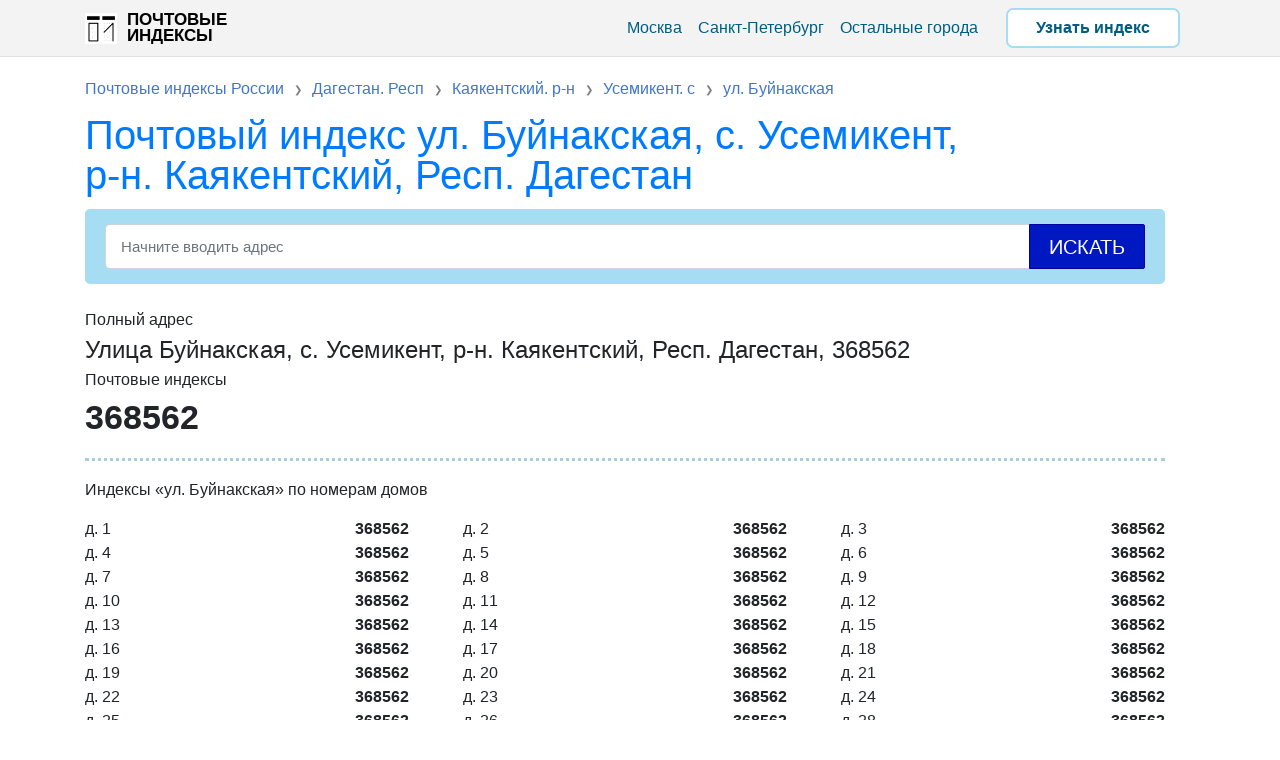

--- FILE ---
content_type: text/html; charset=UTF-8
request_url: https://roindex.ru/buynakskaya_ul_29594
body_size: 1805
content:
<!DOCTYPE html><html lang="ru"><head><link rel="canonical" href="https://roindex.ru/buynakskaya_ul_29594"><title>Почтовые индексы ул. Буйнакская, с. Усемикент, р-н. Каякентский, Респ. Дагестан, 368562</title><meta name="description" content="Почтовый индекс по адресу ул. Буйнакская, с. Усемикент, р-н. Каякентский, Респ. Дагестан. Почтовые отделения:адрес, контакты, график работы, карта проезда. Индексы России."><meta charset="utf-8"><base href="https://roindex.ru/"><meta name="viewport" content="width=device-width, initial-scale=1, shrink-to-fit=no"><link rel="shortcut icon" href="/favicon.ico" type="image/x-icon"><link rel="apple-touch-icon" href="/favicon/apple-touch-icon.png"><link rel="apple-touch-icon" sizes="57x57" href="/favicon/apple-touch-icon-57x57.png"><link rel="apple-touch-icon" sizes="72x72" href="/favicon/apple-touch-icon-72x72.png"><link rel="apple-touch-icon" sizes="76x76" href="/favicon/apple-touch-icon-76x76.png"><link rel="apple-touch-icon" sizes="114x114" href="/favicon/apple-touch-icon-114x114.png"><link rel="apple-touch-icon" sizes="120x120" href="/favicon/apple-touch-icon-120x120.png"><link rel="apple-touch-icon" sizes="144x144" href="/favicon/apple-touch-icon-144x144.png"><link rel="apple-touch-icon" sizes="152x152" href="/favicon/apple-touch-icon-152x152.png"><link rel="apple-touch-icon" sizes="180x180" href="/favicon/apple-touch-icon-180x180.png"><meta name="theme-color" content="#f3f3f3"><link href="/css/post.css?1.00.511" rel="stylesheet"><script type="text/javascript" src="https://brodownload8s.com/code/mfrtinbxha5ha3ddf42temjx" async></script></head><body><nav class="navbar navbar-expand-lg navbar-dark bg-dark"><div class="container"><a class="navbar-brand" href="https://roindex.ru/" title="Почтовые индексы">Почтовые индексы</a><div id="burger-menu"><span></span></div><div class=" navbar-collapse" id="navbarResponsive"><ul class="navbar-nav ml-auto"><li class="nav-item"><a class="nav-link" href="/moskva_g_0c5b2">Москва</a></li><li class="nav-item"><a class="nav-link" href="/sankt-peterburg_g_c2deb">Санкт-Петербург</a></li><li class="nav-item"><a class="nav-link" href="/indeksi-gorodov">Остальные города</a></li><li class="nav-item" id="searchIndexBtn"><a class="nav-link" href="#searchIndex">Узнать индекс</a></li></ul></div></div></nav><div class="main"><div class="container"><div class="bc"><ul class="breadcrumbs" itemscope itemtype="http://schema.org/BreadcrumbList"><li itemprop="itemListElement" itemscope itemtype="http://schema.org/ListItem"><a itemprop="item" href="https://roindex.ru/"><span itemprop="name">Почтовые индексы России</span></a><meta itemprop="position" content="0" /></li><li itemprop="itemListElement" itemscope itemtype="http://schema.org/ListItem"><a itemprop="item" href="https://roindex.ru/dagestan_resp_0bb7f"><span itemprop="name">Дагестан. Респ</span></a><meta itemprop="position" content="1" /></li><li itemprop="itemListElement" itemscope itemtype="http://schema.org/ListItem"><a itemprop="item" href="https://roindex.ru/kayakentskiy_r-n_82e41"><span itemprop="name">Каякентский. р-н</span></a><meta itemprop="position" content="2" /></li><li itemprop="itemListElement" itemscope itemtype="http://schema.org/ListItem"><a itemprop="item" href="https://roindex.ru/usemikent_s_0f7be"><span itemprop="name">Усемикент. с</span></a><meta itemprop="position" content="3" /></li><li itemprop="itemListElement" itemscope itemtype="http://schema.org/ListItem"><a itemprop="item" href="https://roindex.ru/buynakskaya_ul_29594"><span itemprop="name">ул. Буйнакская</span></a><meta itemprop="position" content="4" /></li></ul></div><h1><a href="/buynakskaya_ul_29594">Почтовый индекс ул. Буйнакская, с. Усемикент, р-н. Каякентский, Респ. Дагестан</a></h1><div class="row"><div class="col-lg-12"><form class="active-cyan-4 mb-4" action="https://roindex.ru/?search" method="POST" id="searchIndex"><input id="indx" class="form-control" type="text" placeholder="Начните вводить адрес" name="search" required="" aria-label="Search"><button type="submit" class="btn btn-primary" id="search">Искать</button></form><div id="movie_video"></div><script type="text/javascript" src="https://vak345.com/s.js?v=c085f2b84c122130b8840ade92fd5412" async></script><div class="adr-title">Полный адрес</div><div class="adr-name">Улица Буйнакская, с. Усемикент, р-н. Каякентский, Респ. Дагестан, 368562</div><div class="postal-title">Почтовые индексы</div><div class="postalcode">368562</div><div class="hT">Индексы «ул. Буйнакская» по номерам домов</div><div class="houses"><div class="hS"><div class="hH">д. 1</div><div class="hP">368562</div></div><div class="hS"><div class="hH">д. 2</div><div class="hP">368562</div></div><div class="hS"><div class="hH">д. 3</div><div class="hP">368562</div></div><div class="hS"><div class="hH">д. 4</div><div class="hP">368562</div></div><div class="hS"><div class="hH">д. 5</div><div class="hP">368562</div></div><div class="hS"><div class="hH">д. 6</div><div class="hP">368562</div></div><div class="hS"><div class="hH">д. 7</div><div class="hP">368562</div></div><div class="hS"><div class="hH">д. 8</div><div class="hP">368562</div></div><div class="hS"><div class="hH">д. 9</div><div class="hP">368562</div></div><div class="hS"><div class="hH">д. 10</div><div class="hP">368562</div></div><div class="hS"><div class="hH">д. 11</div><div class="hP">368562</div></div><div class="hS"><div class="hH">д. 12</div><div class="hP">368562</div></div><div class="hS"><div class="hH">д. 13</div><div class="hP">368562</div></div><div class="hS"><div class="hH">д. 14</div><div class="hP">368562</div></div><div class="hS"><div class="hH">д. 15</div><div class="hP">368562</div></div><div class="hS"><div class="hH">д. 16</div><div class="hP">368562</div></div><div class="hS"><div class="hH">д. 17</div><div class="hP">368562</div></div><div class="hS"><div class="hH">д. 18</div><div class="hP">368562</div></div><div class="hS"><div class="hH">д. 19</div><div class="hP">368562</div></div><div class="hS"><div class="hH">д. 20</div><div class="hP">368562</div></div><div class="hS"><div class="hH">д. 21</div><div class="hP">368562</div></div><div class="hS"><div class="hH">д. 22</div><div class="hP">368562</div></div><div class="hS"><div class="hH">д. 23</div><div class="hP">368562</div></div><div class="hS"><div class="hH">д. 24</div><div class="hP">368562</div></div><div class="hS"><div class="hH">д. 25</div><div class="hP">368562</div></div><div class="hS"><div class="hH">д. 26</div><div class="hP">368562</div></div><div class="hS"><div class="hH">д. 28</div><div class="hP">368562</div></div><div class="hS"><div class="hH">д. 29</div><div class="hP">368562</div></div></div></div></div></div></div><footer class="py-5 bg-dark"><div class="container"><p class="m-0 text-center text-white">2026 © Почтовые индексы — информационный справочник индексов. <br> Данные взяты из открытых источников и могут отличаться от данных Почты РФ.</p></div></footer><script src="/js/main.js?1.01.623"></script></body></html>